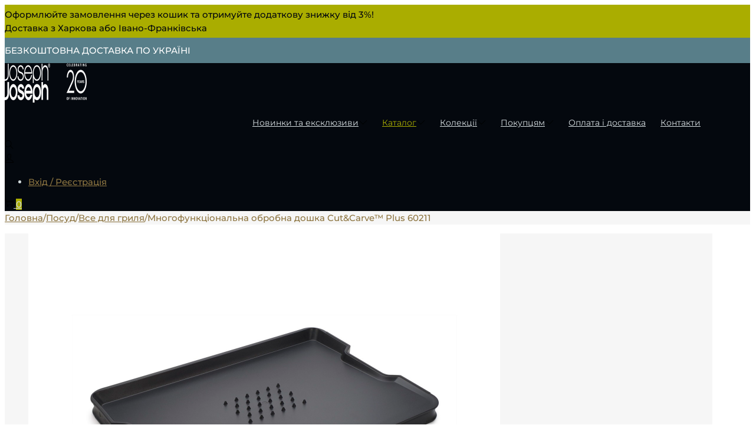

--- FILE ---
content_type: text/css
request_url: https://josephjoseph.com.ua/wp-content/uploads/elementor/css/post-28616.css?ver=1767660195
body_size: 758
content:
.elementor-28616 .elementor-element.elementor-element-4ccd8b49{--display:flex;--gap:5px 5px;--row-gap:5px;--column-gap:5px;}.elementor-28616 .elementor-element.elementor-element-596cc77c{margin:5px 5px calc(var(--kit-widget-spacing, 0px) + 5px) 5px;border-style:dashed;border-width:2px 2px 2px 2px;--dismiss-icon-size:33px;--dismiss-icon-normal-color:var( --e-global-color-9848749 );--dismiss-icon-hover-color:var( --e-global-color-78437bb );}.elementor-28616 .elementor-element.elementor-element-596cc77c .elementor-alert{background-color:var( --e-global-color-primary );border-inline-start-width:0px;}.elementor-28616 .elementor-element.elementor-element-596cc77c .elementor-alert-title{color:#38535B;font-size:1.4em;font-weight:normal;}.elementor-28616 .elementor-element.elementor-element-596cc77c .elementor-alert-description{color:var( --e-global-color-78437bb );font-size:1em;line-height:2em;}.elementor-28616 .elementor-element.elementor-element-39a24c4{font-size:0.7em;}

--- FILE ---
content_type: text/css
request_url: https://josephjoseph.com.ua/wp-content/uploads/elementor/css/post-28585.css?ver=1767660082
body_size: 785
content:
.elementor-28585 .elementor-element.elementor-element-2024d0de{--display:flex;--flex-direction:column;--container-widget-width:100%;--container-widget-height:initial;--container-widget-flex-grow:0;--container-widget-align-self:initial;--flex-wrap-mobile:wrap;--gap:10px 10px;--row-gap:10px;--column-gap:10px;--margin-top:0px;--margin-bottom:0px;--margin-left:0px;--margin-right:0px;--padding-top:0px;--padding-bottom:0px;--padding-left:0px;--padding-right:0px;}.elementor-28585 .elementor-element.elementor-element-380c8237 .elementor-icon-list-icon i{color:var( --e-global-color-0feb3fe );transition:color 0.3s;}.elementor-28585 .elementor-element.elementor-element-380c8237 .elementor-icon-list-icon svg{fill:var( --e-global-color-0feb3fe );transition:fill 0.3s;}.elementor-28585 .elementor-element.elementor-element-380c8237{--e-icon-list-icon-size:21px;--icon-vertical-align:flex-start;--icon-vertical-offset:4px;}.elementor-28585 .elementor-element.elementor-element-380c8237 .elementor-icon-list-text{transition:color 0.3s;}

--- FILE ---
content_type: text/css
request_url: https://josephjoseph.com.ua/wp-content/uploads/elementor/css/post-28655.css?ver=1767660084
body_size: 997
content:
.elementor-28655 .elementor-element.elementor-element-7278e764{--display:flex;--margin-top:10px;--margin-bottom:10px;--margin-left:10px;--margin-right:10px;}.elementor-28655 .elementor-element.elementor-element-585f027e > .elementor-widget-container{background-color:#D9E1E429;padding:20px 20px 20px 20px;border-style:dotted;border-width:1px 1px 1px 1px;border-color:var( --e-global-color-02eb2eb );}.elementor-28655 .elementor-element.elementor-element-585f027e form.glsr-form .glsr-field-rating{--glsr-form-star:2em;}.elementor-28655 .elementor-element.elementor-element-585f027e .glsr[data-theme] .glsr-field-rating [data-stars]{font-size:initial;}.elementor-28655 .elementor-element.elementor-element-585f027e .glsr[data-theme] .glsr-field-rating [data-stars] > span{font-size:initial;height:var(--glsr-form-star);width:var(--glsr-form-star);}.elementor-28655 .elementor-element.elementor-element-585f027e form.glsr-form .glsr-field-rating span[data-rating]{column-gap:2px;}.elementor-28655 .elementor-element.elementor-element-585f027e .glsr-review-form{--glsr-gap-md:1em;}.elementor-28655 .elementor-element.elementor-element-585f027e .elementor-form .elementor-form-fields-wrapper .glsr-field{margin-bottom:1em;}